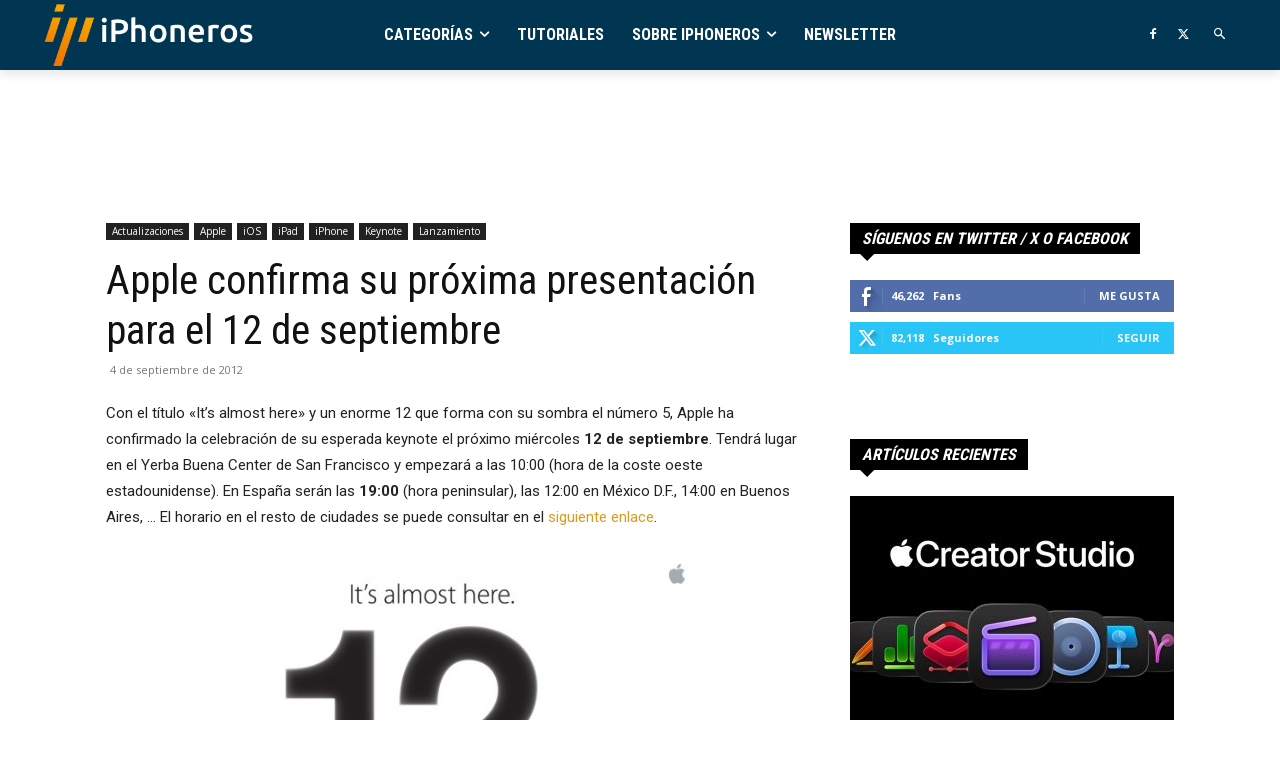

--- FILE ---
content_type: text/html; charset=utf-8
request_url: https://www.google.com/recaptcha/api2/aframe
body_size: 266
content:
<!DOCTYPE HTML><html><head><meta http-equiv="content-type" content="text/html; charset=UTF-8"></head><body><script nonce="bAb_KgrXmKvzAdO2kJeXNA">/** Anti-fraud and anti-abuse applications only. See google.com/recaptcha */ try{var clients={'sodar':'https://pagead2.googlesyndication.com/pagead/sodar?'};window.addEventListener("message",function(a){try{if(a.source===window.parent){var b=JSON.parse(a.data);var c=clients[b['id']];if(c){var d=document.createElement('img');d.src=c+b['params']+'&rc='+(localStorage.getItem("rc::a")?sessionStorage.getItem("rc::b"):"");window.document.body.appendChild(d);sessionStorage.setItem("rc::e",parseInt(sessionStorage.getItem("rc::e")||0)+1);localStorage.setItem("rc::h",'1768728718179');}}}catch(b){}});window.parent.postMessage("_grecaptcha_ready", "*");}catch(b){}</script></body></html>